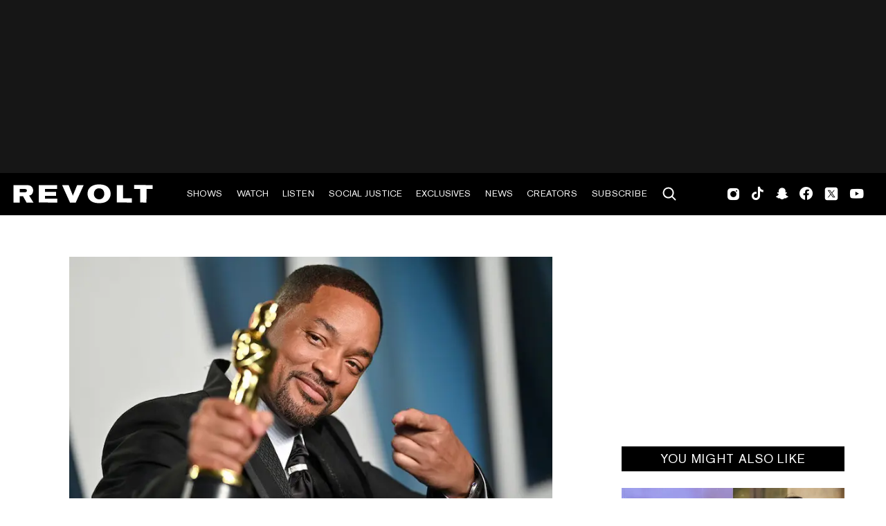

--- FILE ---
content_type: text/html; charset=utf-8
request_url: https://www.revolt.tv/article/2022-03-28/159820/will-smith-celebrates-academy-award-win-at-oscar-after-party
body_size: 2741
content:
<!DOCTYPE html>
<html>
  <head>
    <title>Will Smith celebrates Academy Award win at Oscar after-party</title>
    <link rel="canonical" href="https://www.revolt.tv/article/2022-03-28/159820/will-smith-celebrates-academy-award-win-at-oscar-after-party">
    <meta name="description" content="Will Smith celebrated his Academy Award win at the Vanity Fair party, which took place after the 2022 Oscars.">
    <meta property="og:title" content="Will Smith dances, raps to own songs following Academy Award win">
    <meta property="og:description" content="The actor took home his first-ever Oscar at the 2022 Academy Awards.">
    <meta property="og:url" content="https://www.revolt.tv/article/2022-03-28/159820/will-smith-celebrates-academy-award-win-at-oscar-after-party">
    <meta property="og:image" content="./media_1199e666ccbc43bbb08a285caf812e9e61955a216.jpeg?width=750&#x26;format=jpeg&#x26;optimize=medium">
    <meta property="og:image:secure_url" content="https://www.revolt.tv/article/2022-03-28/159820/media_147b7a6d3586361ed50d59a4bbe8d3cf959aff967.jpeg?width=1200&#x26;format=pjpg&#x26;optimize=medium">
    <meta property="og:image:alt" content="Will Smith">
    <meta property="article:tag" content="Will Smith">
    <meta name="twitter:card" content="summary_large_image">
    <meta name="twitter:title" content="Will Smith dances, raps to own songs following Academy Award win">
    <meta name="twitter:description" content="The actor took home his first-ever Oscar at the 2022 Academy Awards.">
    <meta name="twitter:image" content="./media_1199e666ccbc43bbb08a285caf812e9e61955a216.jpeg?width=750&#x26;format=jpeg&#x26;optimize=medium">
    <meta property="og:locale" content="en_US">
    <meta property="og:site_name" content="REVOLT">
    <meta property="og:type" content="article">
    <meta name="robots" content="index, follow">
    <meta name="template" content="article">
    <meta name="main-title" content="Will Smith dances, raps to own songs following Academy Award win">
    <meta name="dek" content="The actor took home his first-ever Oscar at the 2022 Academy Awards.">
    <meta name="categories" content="News">
    <meta name="author" content="Sweenie Saint-Vil">
    <meta name="published_on" content="2022-03-28 15:51:52">
    <meta name="viewport" content="width=device-width, initial-scale=1">
    <link rel="stylesheet" type="text/css" href="https://htlbid.com/v3/revolt.tv/htlbid.css">
    <script src="/scripts/lib-franklin.js" type="module"></script>
    <script src="/scripts/utils.js" type="module"></script>
    <script src="/scripts/dom-helpers.js" type="module"></script>
    <script src="/components/label-list.js" type="module"></script>
    <script src="/scripts/scripts.js" type="module"></script>
    <script src="/scripts/opensearch-query-builder.js" type="module" async></script>
    <link rel="stylesheet" href="/styles/styles.css">
    <link rel="icon" href="/icons/revolt-r-logo-32x32.png" sizes="32x32">
    <link rel="icon" href="/icons/revolt-r-logo-192x192.png" sizes="192x192">
    <link rel="apple-touch-icon" href="/icons/revolt-r-logo-180x180.png">
    <meta name="msapplication-TileImage" content="/icons/revolt-r-logo-270x270.png">
    <meta name="viewport" content="height=device-height, width=device-width, initial-scale=1.0, minimum-scale=1.0, target-densitydpi=device-dpi"><!-- Google tag (gtag.js) -->
    <script async src="https://www.googletagmanager.com/gtag/js?id=G-1TTCGEWPDD"></script>
    <script>
  window.dataLayer = window.dataLayer || [];
  function gtag(){dataLayer.push(arguments);}
  gtag('js', new Date());

  gtag('config', 'G-1TTCGEWPDD');
</script>
  </head>
  <body>
    <header></header>
    <main>
      <div>
        <div class="featured-image">
          <div>
            <div>Image</div>
            <div>
              <picture>
                <source type="image/webp" srcset="./media_147b7a6d3586361ed50d59a4bbe8d3cf959aff967.jpeg?width=2000&#x26;format=webply&#x26;optimize=medium" media="(min-width: 600px)">
                <source type="image/webp" srcset="./media_147b7a6d3586361ed50d59a4bbe8d3cf959aff967.jpeg?width=750&#x26;format=webply&#x26;optimize=medium">
                <source type="image/jpeg" srcset="./media_147b7a6d3586361ed50d59a4bbe8d3cf959aff967.jpeg?width=2000&#x26;format=jpeg&#x26;optimize=medium" media="(min-width: 600px)">
                <img loading="lazy" alt="Will Smith" src="./media_147b7a6d3586361ed50d59a4bbe8d3cf959aff967.jpeg?width=750&#x26;format=jpeg&#x26;optimize=medium" width="792" height="446">
              </picture>
            </div>
          </div>
          <div>
            <div>Image Credit</div>
            <div>Getty</div>
          </div>
          <div>
            <div>Image Alt</div>
            <div>Will Smith</div>
          </div>
        </div>
        <p>Regardless of his <a href="/article/2022-03-28/159684/hip-hop-reacts-to-will-smith-slapping-chris-rock-oscars/">spat with Chris Rock</a>, Will Smith is now an Academy Award winner, and that’s something worth celebrating. After taking home the award for his performance in <em><a href="/article/2022-01-10/147766/will-smith-wins-first-ever-golden-globe-award-for-work-in-king-richard/">King Richard</a>,</em> the “Fresh Prince” actor attended the Vanity Fair after-party to blow off some steam alongside his peers, friends and of course, his family. He danced and rapped to his 1997 singles “Gettin’ Jiggy with It” and “Miami,” per a viral video, all while holding his shiny Oscar in hand.</p>
        <p>Smith was rewarded the trophy moments after he slapped Rock for making fun of <a href="/article/2022-03-14/157195/will-smith-denies-there-was-infidelity-in-marriage-to-jada-pinkett-smith/">Jada Pinkett-Smith</a>‘s haircut. In his acceptance speech, he discussed his experience working on <a href="/article/2022-01-10/147766/will-smith-wins-first-ever-golden-globe-award-for-work-in-king-richard/">the <em>King Richard</em> film</a> while seemingly explaining his spontaneous reaction. He also issued an apology to the Academy as well as others who were nominated in the Best Actor category.</p>
        <p>Smith’s Oscar win marks his <a href="/article/2022-03-27/159630/will-smith-2022-oscars-award-win/">first-ever Academy Award</a> victory since he launched his acting career more than 30 years ago. With the honor, he is now the fifth Black man to take home the trophy for <a href="/article/2022-03-27/159630/will-smith-2022-oscars-award-win/">Best Actor in a Leading Role</a>. He joins previous winners/acting legends Sidney Poitier, Denzel Washington, Jamie Foxx and Forest Whitaker. Unfortunately, he may not be holding his award for long.</p>
        <p>As previously reported by REVOLT, Smith violated the Academy’s code of conduct when he hit Rock on live television. “The Academy does not condone violence of any form,” they wrote in a statement. “In addition to <a href="/article/2020-02-18/81074/dreezy-talks-black-excellence-looking-up-to-black-women-being-more-personal-in-her-next-album-and-more/">achieving excellence in the field</a> of motion picture arts and sciences, members must also behave ethically by upholding the Academy’s values of <a href="/article/2021-11-02/126907/revolt-announces-two-new-shows-assets-over-liabilities-and-love-respect-with-killer-mike/">respect for human dignity</a>, inclusion, and a supportive environment <a href="/article/2020-10-24/67452/travis-scott-joins-the-playstation-family-as-creative-partner/">that fosters creativity.”</a></p>
        <p>As a result of his actions, Smith may have to return his <a href="/article/2022-03-27/159630/will-smith-2022-oscars-award-win/">first and only Oscar</a> to the Academy, who will convene for a formal review and emergency phone call about the incidents. As for his <a href="/article/2022-03-28/159790/diddy-provides-update-on-will-smith-chris-rock/">status with Rock</a>, the actor told Variety journalist Ramin Setoodeh that “<a href="https://twitter.com/RaminSetoodeh/status/1508348330966802437?ref_src=twsrc%5Etfw%7Ctwcamp%5Etweetembed%7Ctwterm%5E1508348330966802437%7Ctwgr%5E%7Ctwcon%5Es1_&#x26;ref_url=https%3A%2F%2Fwww.complex.com%2F">it’s all love</a>.”</p>
        <p>See a clip from Will Smith’s Oscar celebration below.</p>
        <div class="embed">
          <div>
            <div><a href="https://twitter.com/Bestbrainnn/status/1508497646469718019">https://twitter.com/Bestbrainnn/status/1508497646469718019</a></div>
          </div>
        </div>
      </div>
    </main>
    <footer></footer>
  </body>
</html>
